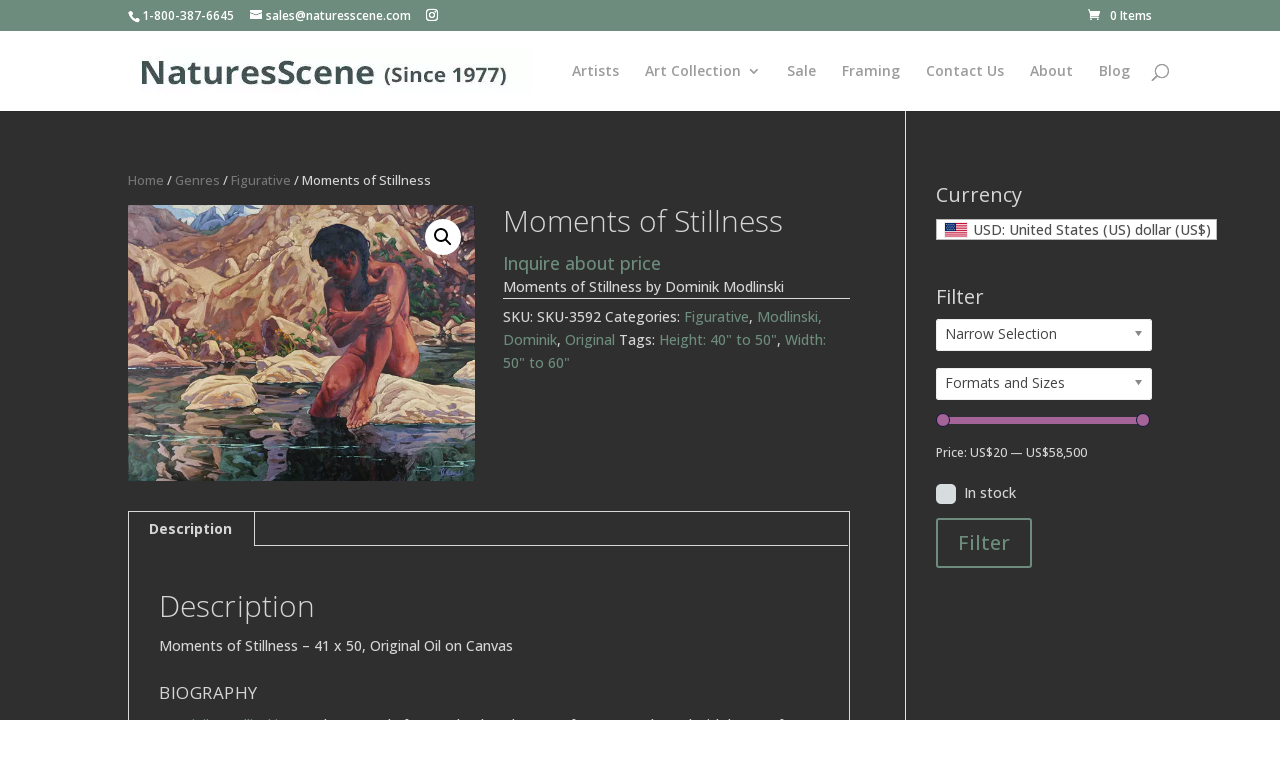

--- FILE ---
content_type: text/css
request_url: https://www.naturesscene.com/wp-content/cache/wpfc-minified/dfmen2xx/c7njc.css
body_size: 4341
content:
.woof_container{padding-bottom:5px;margin-bottom:9px;}
.woof_container select{width:100%;}
.woof_container label{display:inline-block !important;}
ul.woof_list{margin:0 !important;list-style:none !important;}
li.woof_list{list-style:none !important;}
.woof_list li{list-style:none !important;}
.woof_block_html_items ul{margin-left:0 !important;}
.woof_list label{vertical-align:middle;padding-top:4px;padding-bottom:4px;display:inline-block !important;}
.woof_childs_list{padding:7px 0 7px 17px !important;margin:0 !important;}
.woof_auto_show{position:absolute;z-index:1001;width:100%;}
.woof_sid_auto_shortcode .woof_container{width:33%;min-width:150px;}
.woof_sid_auto_shortcode .woof_container, .woof_sid_auto_shortcode .woof_container_mselect{overflow-x:hidden;overflow-y:auto;min-height:fit-content;max-height:250px;}
.woof_sid_auto_shortcode .woof_container_select_hierarchy, .woof_sid_auto_shortcode .woof_container_slider, .woof_sid_auto_shortcode .woof_meta_slider_container, .woof_sid_auto_shortcode .woof_container_mselect, .woof_sid_auto_shortcode .woof_container_select, .woof_sid_auto_shortcode .woof_price_filter{overflow:visible;}
.woof_sid_auto_shortcode .woof_container_inner{padding-left:5px;}
.woof_submit_search_form{float:left;}
.woof_submit_search_form_container{overflow:hidden;clear:both;margin:9px 0 15px 0;display:flex;justify-content:space-between;}
li.woof_childs_list_li{padding-bottom:0 !important;}
div.woof_info_popup{position:fixed;top:48%;left:48%;z-index:10001;display:none;overflow:hidden;padding:20px;border-radius:5px;background-color:rgba(0,0,0,.6);box-shadow:inset 0 0 0 1px rgba(0,0,0,.6), inset 0 0 0 2px rgba(255,255,255,.2);color:#fff;font-size:22px;font-family:'Oswald',sans-serif;}
p.woof_tooltip{position:relative;display:inline;line-height:normal !important;}
p.woof_tooltip span.woof_tooltip_data{position:absolute;width:auto;min-width:140px;max-width:300px;color:#FFFFFF;background:#000000;height:auto;min-height:21px;line-height:21px;vertical-align:middle;text-align:center;visibility:hidden;border-radius:6px;margin-top:-30px;}
p.woof_tooltip span.woof_tooltip_data:after{}
p:hover.woof_tooltip span.woof_tooltip_data{visibility:visible;opacity:0.8;left:50%;margin-left:-74px;z-index:999;}
.woof_tooltip_title{display:none;}
.woof_step .price_slider_amount .button{display:none;}
.woof_products_top_panel{overflow:hidden;line-height:32px;margin:5px 0 15px 0;display:none;position:relative;z-index:99;clear:both;}
.woof_products_top_panel_ul li ul li{margin:0 5px 0 0 !important;}
.woof_products_top_panel_ul a{text-decoration:none;}
.woof_reset_button_2{padding:2px 7px;}
.woof_products_top_panel ul{margin:0 !important;padding:0 !important;}
.woof_products_top_panel li{float:left;margin:0 15px 0 0 !important;list-style:none !important;}
.woof_products_top_panel li a{text-decoration:none;}
.woof_products_top_panel li a:hover{text-decoration:none;}
.woof_products_top_panel li span{padding-right:16px;background:url(//www.naturesscene.com/wp-content/plugins/woocommerce-products-filter/img/delete.png);background-size:14px 14px;background-repeat:no-repeat;background-position:right;}
.woof_products_top_panel li span:hover{background-size:14px 14px;}
.woof_sid_auto_shortcode{background:#fff;border:solid 1px #eee;border-radius:3px;box-shadow:inset 0px 1px 0px 0px #ffffff;background:#fefefe;margin-bottom:11px;clear:both;}
.woof_sid_auto_shortcode.woof{padding:16px;}
.woof_edit_view{position:relative;float:right;clear:both;opacity:0.7;z-index:9999;margin-top:-20px;}
.woof_container_overlay{position:relative;border:solid 1px orange;}
.woof_container_setter{position:relative;}
.woof_container_overlay_item{display:none;color:red;padding:4px;}
.woof_container_overlay .woof_container_setter_link{display:inline-block;position:relative;float:right;clear:both;opacity:0.8;}
.woof_show_auto_form,.woof_hide_auto_form{display:inline-block !important;margin-bottom:3px !important;}
.woof_show_auto_form, .woof_hide_auto_form{background:url(//www.naturesscene.com/wp-content/plugins/woocommerce-products-filter/img/magnifying-glass.svg);background-size:cover;width:32px;height:32px;display:inline-block;background-repeat:no-repeat;}
.woof_show_auto_form_txt.woof_show_auto_form,.woof_show_auto_form_txt.woof_hide_auto_form{width:auto;height:auto;background:none;}
.woocommerce-ordering{position:relative;z-index:3;}
.woof_sid_auto_shortcode .woof_redraw_zone{position:relative;width:100%;z-index:1001;display:flex;flex-wrap:wrap;}
.woof_auto_show .woof_price_search_container{position:relative;z-index:1002;}
.woof_price_search_container .price_slider_amount .price_label{float:left !important;display:inline-block;text-align:right !important;}
.woof_childs_list_opener{vertical-align:middle;margin-left:7px !important;margin-top:0 !important;display:inline-block !important;line-height:0 !important;}
.woof_childs_list_opener span{display:inline-block;background-size:cover !important;background-repeat:no-repeat !important;background-position:right;width:13px;height:13px;}
.woof_childs_list_opener span.woof_is_closed{background:url(//www.naturesscene.com/wp-content/plugins/woocommerce-products-filter/img/plus2.svg);}
.woof_childs_list_opener span.woof_is_opened{background:url(//www.naturesscene.com/wp-content/plugins/woocommerce-products-filter/img/minus2.svg);}
.woof_childs_list_opener span:hover{background-size:18px 18px;}
.woof_list_checkbox li div{margin-top:3px;}
ul.woof_list li{margin:0 3px 4px 3px;}
.woof .widget_price_filter .price_slider{margin-bottom:1em;}
.woof .widget_price_filter .price_slider_amount{text-align:right;line-height:2.4em;font-size:0.8751em;}
.woof .widget_price_filter .price_slider_amount .button{font-size:1.15em;float:right !important;}
.woof .widget_price_filter .ui-slider{position:relative;text-align:left;}
.woof .widget_price_filter .ui-slider .ui-slider-handle{position:absolute;z-index:2;width:0.9em;height:0.9em;border-radius:1em;border:1px solid #141741;cursor:pointer;background:#2d338e;outline:none;}
.woof .widget_price_filter .ui-slider .ui-slider-handle:last-child{margin-left:-0.5em;}
.woof .widget_price_filter .ui-slider .ui-slider-range{position:absolute;z-index:1;font-size:.7em;display:block;border:0;background:#c0132c;border-radius:1em;}
.woof .widget_price_filter .price_slider_wrapper .ui-widget-content{border-radius:1em;background:#d5d5d5;}
.woof .widget_price_filter .ui-slider-horizontal{height:.5em;}
.woof .widget_price_filter .ui-slider-horizontal .ui-slider-range{top:0;height:100%;}
.woof .widget_price_filter .ui-slider-horizontal .ui-slider-range-min{left:-1px;}
.woof .widget_price_filter .ui-slider-horizontal .ui-slider-range-max{right:-1px;}
.woof .widget_price_filter .ui-slider .ui-slider-range{background-color:#a46497;border:0 none;border-radius:1em;display:block;font-size:0.7em;position:absolute;z-index:1;}
.woof .widget_price_filter .ui-slider-horizontal .ui-slider-range{height:100%;top:0;}
.woof .widget_price_filter .ui-slider-horizontal .ui-slider-range{height:100%;top:0;}
.woof .widget_price_filter .ui-slider .ui-slider-range{background-color:#a46497;border:0 none;border-radius:1em;display:block;font-size:0.7em;position:absolute;z-index:1;}
.woof .widget_price_filter .ui-slider .ui-slider-handle{background-color:#a46497;border-radius:1em;cursor:ew-resize;height:1em;margin-left:-0.5em;outline:0 none;position:absolute;width:1em;z-index:2;}
.woof .widget_price_filter .price_slider_wrapper .ui-widget-content{background-color:#602053;border:0 none;border-radius:1em;}
.woof .widget_price_filter .price_slider_wrapper .ui-widget-content{background:none repeat scroll 0 0 #d5d5d5;border-radius:1em;}
.woof .widget_price_filter .ui-slider-horizontal{height:0.5em;}
.woof .widget_price_filter .ui-slider{margin-left:0.5em;margin-right:0.5em;position:relative;text-align:left;}
.woof .woocommerce .widget_price_filter .price_slider{margin-bottom:1em;}
.woof .widget_price_filter .ui-slider-horizontal{height:0.5em;}
.woof .widget_price_filter .ui-slider{position:relative;text-align:left;}
.woof .widget_price_filter .price_slider{margin-bottom:1em;}
.woof_overflow_hidden{overflow:hidden;}
.woof .chosen-drop{z-index:10001 !important;}
.chosen-results{z-index:10001 !important;}
.woof .chosen-container-multi .chosen-choices li.search-field input[type="text"]{min-height:18px !important;}
.woof_sid_widget .woof_edit_view{display:none;}
.woof_section_scrolled{overflow:auto;overflow-x:hidden;margin-bottom:3px;}
.woof_price_filter_dropdown{width:100%;}
.chosen-results li{margin-left:0 !important;}
.woof-padding-1{padding-left:12px !important;}
.woof-padding-2{padding-left:24px !important;}
.woof-padding-3{padding-left:36px !important;}
.woof-padding-4{padding-left:48px !important;}
.woof-padding-5{padding-left:60px !important;}
.chosen-container{margin-bottom:3px;max-width:100%;}
.woof_search_is_going nav.woocommerce-breadcrumb+h1.page-title{display:none;}
.woof_search_is_going nav.woocommerce-breadcrumb{display:none;}
.woof_checkbox_label{margin-left:7px !important;}
.woof_checkbox_label_selected{font-weight:bold;}
.woof_radio_label_selected{font-weight:bold;}
.woof_checkbox_count{margin-left:3px;}
.woof_radio_label{margin-left:5px;}
.woof_radio_count{margin-left:2px;}
a.woof_front_toggle{float:right;text-decoration:none;}
.woof_redraw_zone a.woof_front_toggle img{height:20px;}
.woof_closed_block{display:none;}
.woof_radio_term_reset_visible{display:inline-block !important;padding:2px 0 0 7px;}
.woof label{cursor:pointer;}
.woof_hidden_term{display:none !important;}
.woof_open_hidden_li{clear:both;display:block !important;text-align:center;}
.woof_open_hidden_li a{outline:none !important;}
.woof_open_hidden_li img{box-shadow:none !important;}
a.woof_start_filtering_btn{display:inline-block;padding:9px 12px;border:solid 2px #ccc;border-radius:3px;text-decoration:none !important;transition:all .5s;}
a.woof_start_filtering_btn:hover{color:#0073d2 !important;border-color:#0073d2;text-decoration:none;}
a.woof_start_filtering_btn2{display:inline-block;padding:9px 12px;border:solid 2px #0073d2;border-radius:7px;text-decoration:none !important;color:#0073d2 !important;}
.woof_price_filter_txt{width:75px !important;}
a.chosen-single{text-decoration:none !important;}
.chosen-container-single .chosen-single span{font-size:14px;color:#444;font-weight:400;line-height:24px;}
.chosen-container-single .chosen-single{height:32px !important;line-height:29px !important;background:#fff;box-shadow:none;border-radius:1px;}
.chosen-container-single .chosen-single div b{background-position:0 4px !important;}
.woof_sid_flat_white{background:#fff;border:solid 1px #eee;padding:9px;}
.woof_sid_flat_grey .chosen-container-single .chosen-single{border-radius:0px;background:none;background-color:#fff;box-shadow:none;border:1px solid #ddd;}
.woof_sid_flat_grey .chosen-container-active.chosen-with-drop .chosen-single{border:1px solid #ddd;border-radius:0;background-image:none;box-shadow:none;}
.woof_sid_flat_grey .chosen-container-active{background:none;background-color:#fff;box-shadow:none;}
.woof_sid_flat_grey .chosen-container-multi .chosen-choices{background-image:none;border:1px solid #ddd;}
.woof_sid_flat_grey  .chosen-container-active .chosen-choices{box-shadow:none;border:2px solid #97b6be;}
.woof_sid_flat_grey  .chosen-container .chosen-results li.highlighted{background-color:#97b6be;background-image:none;color:#fff;}
.woof_sid_flat_grey .chosen-container-multi .chosen-choices li.search-choice , .woof_sid_flat_dark .chosen-container-multi .chosen-choices li.search-choice{border:2px solid #aaa;border-radius:0px;background-color:transparent;;background-image:none;box-shadow:none;}
.woof_sid_flat_grey .chosen-container .chosen-drop{border:2px solid #aaa;border-top:0;background:#fff;box-shadow:none;}
.woof_sid_flat_grey .woof_submit_search_form_container button{box-shadow:none;}
.woof_sid_flat_grey .woof_submit_search_form_container button:hover{background-color:#97b6be;}
.woof_sid_flat_grey .woof_submit_search_form_container, .woof_sid_flat_dark .woof_submit_search_form_container{margin:0px;}
.woof_sid_flat_grey .woof_redraw_zone select,.woof_sid_flat_grey .woof_redraw_zone input{width:100%;}
.woof_sid_flat_grey .irs-bar, .woof_sid_flat_dark .irs-bar{border-top:1px solid #97b6be;border-bottom:1px solid #97b6be;background:#97b6be;}
.woof_sid_flat_grey .irs-from, .woof_sid_flat_grey .irs-to, .woof_sid_flat_grey .irs-single{color:#fff;background:#97b6be;}
.woof_sid_flat_dark .irs-from, .woof_sid_flat_dark .irs-to, .woof_sid_flat_dark .irs-single{color:#fff;background:#97b6be;}
.woof_sid_flat_grey .irs-slider, .woof_sid_flat_dark .irs-slider{border:2px solid #AAA;background:#DDD;box-shadow:0px 0px 0px rgba(0,0,0,0.3);}
.woof_sid_flat_grey .irs-line, .woof_sid_flat_grey .irs-line{background:#EEE;border:2px solid #AAA;}
.woof_sid_flat_grey .woof_container h4{margin-bottom:11px!important;font-size:1.12em!important;background:#eee;padding:9px 7px;color:#777;line-height:1.12em!important;text-align:center;}
.woof_sid_flat_grey{background:#fff;border:solid 1px #ddd;background:#fdfdfd;margin-bottom:11px;margin-top:30px;padding:12px;}
.woof_sid_flat_grey .woof_select_radio_check dt.woof_select_radio_check_opened a{background-color:#a0bcc385;color:#fff !important;border:solid 1px #fff;}
.woof_sid_flat_grey .woof_select_radio_check dt a{border:solid 2px #aaa;border-radius:0px;}
.woof_sid_flat_grey .woof_color_term:hover , .woof_sid_flat_dark .woof_color_term:hover{border-color:#444;transform:scale(1.1, 1.1);transition-duration:1s;border-style:solid;}
.woof_sid_flat_grey .woof_color_term.checked , .woof_sid_flat_dark .woof_color_term.checked{transform:scale(1.1, 1.1);}
.woof_sid_flat_grey .woof_color_term , .woof_sid_flat_dark .woof_color_term{border-radius:0px;}
.woof_sid_flat_dark{border:solid 2px #aaa;background:#4e4d4d;margin-bottom:11px;margin-top:30px;padding:12px;color:#e2e6e7;}
.woof_sid_flat_dark .woof_redraw_zone select,.woof_sid_flat_dark .woof_redraw_zone input{width:100%;}
.woof_sid_flat_dark .chosen-container-single .chosen-single{border-radius:0px;background:none;background-color:#4e4d4d;box-shadow:none;border:2px solid #e2e6e7;color:#e2e6e7;}
.chosen-container .chosen-drop{border:2px solid #4d4d4;background:#4e4d4d;box-shadow:0 0px 0px rgba(0,0,0,0);}
.woof_sid_flat_dark .chosen-container-active.chosen-with-drop .chosen-single{border:2px solid #e2e6e7;border-radius:0;background-image:none;box-shadow:none;}
.woof_sid_flat_dark .chosen-container-active{background:none;background-color:#4e4d4d;box-shadow:none;}
.woof_sid_flat_dark .chosen-container-multi .chosen-choices{background-image:none;background-color:#4e4d4d;border:2px solid #e2e6e7;}
.woof_sid_flat_dark .chosen-container-multi ul.chosen-choices li.search-field input{color:#e2e6e7;}
.woof_sid_flat_dark .chosen-container .chosen-results li.no-results{background:#97b6be;}
.woof_sid_flat_dark  .chosen-container-active .chosen-choices{box-shadow:none;border:2px solid #e2e6e7;}
.woof_sid_flat_dark  .chosen-container .chosen-results li.highlighted{background-color:#97b6be;background-image:none;color:#e2e6e7;}
.woof_sid_flat_dark .chosen-container .chosen-drop{border:2px solid #e2e6e7;border-top:0;background:#4e4d4d;box-shadow:none;}
.woof_sid_flat_dark .chosen-container-single .chosen-drop{border-radius:0px;}
.woof_sid_flat_dark .woof_color_term{border:0px solid #e2e6e7;}
.woof_sid_flat_dark .woof_color_term.checked{border:3px solid #e2e6e7;}
.woof_sid_flat_dark .woof_container h4{margin-bottom:11px!important;font-size:1.32em!important;background:#a0bcc385;padding:11px 7px;color:#e2e6e7;line-height:1.12em!important;text-align:center;}
.woof_sid_flat_dark .woof_submit_search_form_container button{box-shadow:none;}
.woof_sid_flat_dark .woof_submit_search_form_container button:hover{background-color:#97b6be;}
.woof_sid_flat_dark .woof_select_radio_check dt.woof_select_radio_check_opened a{background-color:#a0bcc385;color:#e2e6e7 !important;border:solid 2px #e2e6e7;}
.woof_sid_flat_dark .woof_select_radio_check dt a{background-color:#4e4d4d;color:#e2e6e7 !important;border:solid 2px #e2e6e7;border-radius:0px;}
.woof_sid_flat_dark .woof_select_radio_check dd ul.woof_list{background-color:#4e4d4d;color:#e2e6e7;}
.woof_sid_flat_dark input[type=search]:focus, .woof_sid_flat_dark input[type=text]:focus, .woof_sid_flat_dark  textarea:focus{background:#a0bcc385;color:#e2e6e7;}
.woof_sid_flat_dark .woof_text_search_container input[type='search'], .woof_sid_flat_dark input[type='search']{background:#4e4d4d;color:#e2e6e7;border:solid 2px #e2e6e7;}
.woof_sid_flat_dark .woof_text_search_container input[type='search']::placeholder , .woof_sid_flat_dark  input[type='search']::placeholder{color:#a0bcc3;opacity:1;}
.woof_sid_flat_dark .irs-max , .woof_sid_flat_dark .irs-min{background:#a0bcc385;color:#e2e6e7;}
.woof_sid_flat_grey .woof_list_label li .woof_label_term:hover, .woof_sid_flat_grey .woof_list_label li .woof_label_term.checked{background-color:#97afb5;border-color:#a0bcc385;color:#fff;}
.woof_sid_flat_dark .woof_list_label li .woof_label_term:hover, .woof_sid_flat_dark .woof_list_label li .woof_label_term.checked{background-color:#a0bcc385;border-color:#a0bcc385;color:#e2e6e7;}
.woof_sid_flat_dark .woof_list_label li .woof_label_term{color:#728a90;}
.woof_sid_flat_dark .easy-autocomplete-container ul{background:none repeat scroll 0 0 #4e4d4d;;border-top:1px dotted #ccc;display:none;margin-top:0;padding-bottom:0;padding-left:0;position:relative;top:-1px;}
.woof_sid_flat_dark .easy-autocomplete-container ul li.selected{background:none repeat scroll 0 0 #a0bcc385;}
.woof_auto_4_columns .woof_container{display:inline-block;vertical-align:top;width:24%;padding:5px;min-width:150px;}
.woof_auto_3_columns .woof_container{display:inline-block;vertical-align:top;width:31%;padding:5px;min-width:150px;}
.woof_auto_2_columns .woof_container{display:inline-block;vertical-align:top;width:48%;padding:5px;min-width:150px;}
.woof_auto_1_columns .woof_container{display:inline-block;vertical-align:top;width:100%;padding:5px;min-width:150px;}
.woof_auto_1_columns .woof_list_checkbox li,.woof_auto_1_columns .woof_list_radio li{}
.woof_auto_1_columns .woof_authors li{display:inline-block;margin-left:10px;}
.woof_auto_1_columns .woof_container_select_radio_check .woof_list_checkbox li, .woof_auto_1_columns .woof_container_select_radio_check .woof_list_radio li{display:block;}
input.woof_checkbox_term, input.woof_radio_term{vertical-align:middle;}
@media only screen and (max-width : 1200px){}
@media only screen and (max-width : 992px) {
.woof_sid_auto_shortcode .woof_container{clear:both;width:100%;}
.woof_sid_auto_shortcode .woof_container .chosen-container{width:100% !important;}
.woof_sid_auto_shortcode .woof_container_select .woof_block_html_items, .woof_sid_auto_shortcode .woof_container_slider .woof_block_html_items, .woof_sid_auto_shortcode .woof_by_rating_container .woof_container_inner{height:auto !important;min-height:auto !important;max-height:auto !important;}
}
.easy-autocomplete-container ul{margin:0 !important;}
.woof_tooltip_templates{display:none;}
.woof_container_inner .woof_tooltip_header{display:inline-block;height:15px;width:auto;vertical-align:top;}
.woof_container_inner h4{margin-bottom:9px;}
.woof_tooltip_title{font-size:18px;font-weight:bold;color:#2c2c2c;}
.woof_container .woof_container_inner input[type="search"]{line-height:normal !important;border:solid 1px #eee;}
.woof_star_font,.woof_star_selected select{font-family:'star';color:#96588a;}
#select2-woof_select_range-results li{font-family:'star';}
#select2-woof_select_range-results li:first-of-type{font-family:none;}
.woof_star_selected .chosen-single span{font-family:'star';color:#96588a;}
.woof_price_filter_txt_slider .woof_price_filter_txt_from{float:left;}
.woof_price_filter_txt_slider .woof_price_filter_txt_to{float:right;}
.woof_price_filter_txt_slider{height:35px;}
.woof_price_filter_txt_slider input[type='number']{padding:2px 7px;border:solid 1px #ccc;background:#fff;box-shadow:none;}
@media only screen and (max-width : 768px){}
@media only screen and (max-width : 600px){}
@media only screen and (max-width : 480px){}
ul.chosen-choices{padding:5px !important;}
.woof_hide_filter{display:none;}
.woof_show_filter_for_mobile.woof{opacity:0.95;position:fixed;top:100%;background:white;z-index:9999;overflow:auto;height:100%;display:block !important;width:100%;right:0px;padding:30px;padding-bottom:100px;animation:move_top .5s ease;animation-fill-mode:forwards;}
.woof_hide_mobile_filter img, .woof_show_mobile_filter img{display:inline-block;width:30px;}
.woof_hide_mobile_filter span, .woof_show_mobile_filter span{font-size:20px;display:inline-block;vertical-align:top;font-weight:600;}
.woof_hide_mobile_filter{margin-bottom:10px;display:none;cursor:pointer;}
.woof_show_filter_for_mobile .woof_hide_mobile_filter{display:block;}
@keyframes move_top {
100%{top:30px;}
}
.woof_container_select_hierarchy .select2-container{margin-bottom:10px;}
.woof_price_search_container .price_slider_amount .price_label{text-align:left !important;}
.woof .widget_price_filter .price_slider_amount .button{float:left;}
.woof_float_none{float:none;}
.woof_use_beauty_scroll::-webkit-scrollbar{width:6px;}
.woof_use_beauty_scroll::-webkit-scrollbar-track{box-shadow:inset 0 0 6px rgba(100,100,100,0.3);border-radius:5px;}
.woof_use_beauty_scroll::-webkit-scrollbar-thumb{border-radius:5px;background:rgba(220,220,220,0.8);box-shadow:inset 0 0 6px rgba(200,200,200,0.5);}
.woof_use_beauty_scroll::-webkit-scrollbar-thumb:window-inactive{background:rgba(120,120,120,0.4);}
.woof_seo_text{clear:both;}
.woof .woof_wcga_label_hide, .woof_container_inner .woof_wcga_label_hide{display:none !important;}
.woof_use_beauty_scroll{overflow-y:scroll;}
.woof_list.woof_list_label > li{position:relative;}
ul.woof_list.woof_list_label li{margin:2px 2px 2px 0;}
ul.woof_list{padding-left:0 !important;margin-left:0 !important;}
.widget .woof_redraw_zone ul li, .widget .woof_redraw_zone ul li a{border-bottom:none;padding:0;box-shadow:none;margin:0;}
.widget .woof_redraw_zone ul, .widget .woof_redraw_zone ol{border:none;box-shadow:none;}
ul.chosen-results{margin:0;padding:0;}
.woof_autohide_wrapper{position:relative;}
.woof_open_hidden_li a img{
max-width: 75px;
}

--- FILE ---
content_type: text/css
request_url: https://www.naturesscene.com/wp-content/et-cache/6596/et-divi-dynamic-tb-20918-6596-late.css?ver=1761610337
body_size: 224
content:
@font-face{font-family:ETmodules;font-display:block;src:url(//www.naturesscene.com/wp-content/themes/Divi/core/admin/fonts/modules/social/modules.eot);src:url(//www.naturesscene.com/wp-content/themes/Divi/core/admin/fonts/modules/social/modules.eot?#iefix) format("embedded-opentype"),url(//www.naturesscene.com/wp-content/themes/Divi/core/admin/fonts/modules/social/modules.woff) format("woff"),url(//www.naturesscene.com/wp-content/themes/Divi/core/admin/fonts/modules/social/modules.ttf) format("truetype"),url(//www.naturesscene.com/wp-content/themes/Divi/core/admin/fonts/modules/social/modules.svg#ETmodules) format("svg");font-weight:400;font-style:normal}

--- FILE ---
content_type: text/css
request_url: https://www.naturesscene.com/wp-content/themes/Divi-child/css/typography.css?ver=6.2.8
body_size: 3041
content:

@font-face {

    font-family: 'open_sansbold';

    src: url('../fonts/OpenSans-Bold-webfont.eot');

    src: url('../fonts/OpenSans-Bold-webfont.eot?#iefix') format('embedded-opentype'),

         url('../fonts/OpenSans-Bold-webfont.woff') format('woff'),

         url('../fonts/OpenSans-Bold-webfont.ttf') format('truetype'),

         url('../fonts/OpenSans-Bold-webfont.svg#open_sansbold') format('svg');

    font-weight: normal;

    font-style: normal;



}



@font-face {

    font-family: 'open_sanssemibold';

    src: url('../fonts/OpenSans-Semibold-webfont.eot');

    src: url('../fonts/OpenSans-Semibold-webfont.eot?#iefix') format('embedded-opentype'),

         url('../fonts/OpenSans-Semibold-webfont.woff') format('woff'),

         url('../fonts/OpenSans-Semibold-webfont.ttf') format('truetype'),

         url('../fonts/OpenSans-Semibold-webfont.svg#open_sanssemibold') format('svg');

    font-weight: normal;

    font-style: normal;



}





@font-face {

    font-family: 'open_sanslight';

    src: url('../fonts/OpenSans-Light-webfont.eot');

    src: url('../fonts/OpenSans-Light-webfont.eot?#iefix') format('embedded-opentype'),

         url('../fonts/OpenSans-Light-webfont.woff') format('woff'),

         url('../fonts/OpenSans-Light-webfont.ttf') format('truetype'),

         url('../fonts/OpenSans-Light-webfont.svg#open_sanslight') format('svg');

    font-weight: normal;

    font-style: normal;



}





h1 { font: normal 30px/1.1 'open_sanslight', Arial, sans-serif;  color: inherit;  color:#484848; }

h2 { font: normal 22px/1.2 'open_sanslight', Arial, sans-serif;  color:#333; padding-top: 0.4em; letter-spacing: 0.1px; font-size:30px; }

h3 { font: normal 25px/1.2 'Open Sans', Arial, sans-serif;   color: inherit; padding-top: 0.7em; letter-spacing: 0.1px; font-size:20px;}

h4 { font: normal 20px/1.2 'Open Sans', Arial, sans-serif; padding-top: 0.7em;  text-transform: capitalize; color:#666;}

h5 { font: normal 19px/1.2 'Open Sans', Arial, sans-serif;  color: #5e4878; padding-top: 0.7em; text-transform: uppercase; letter-spacing: 0.4px; }

h6 { font: normal 17px/1.2 'Open Sans', Arial, sans-serif;  color: inherit; padding-top: 0.7em; text-transform: uppercase; letter-spacing: 0.5px; }















.list-legal h2 { padding-bottom:0.8em; padding-top:.4em !important;}



h1.main_title {  }



.et_pb_module h1:first-child,

.et_pb_module h2:first-child,

.et_pb_module h3:first-child,

.et_pb_module h4:first-child,

.et_pb_module h5:first-child,

.et_pb_module h6:first-child {



}





a:hover, a:focus {

  color: #b7b7b7 !important;

  text-decoration: none;

}

@media (min-width: 768px) {

  a[href^="tel"] {

    color: inherit;

    cursor: default;

    pointer-events: none;

  }

}

.et_pb_post h2 a{

  font-size: 20px!important;



}

h2 a{


}



/* ADCC Updates Panels */

.panels h1 { font: normal 40px/1.1 'Open Sans', Arial, sans-serif; text-transform: uppercase; }

.panels h2 { font: normal 40px/1.1  'Open Sans', Arial, sans-serif; text-transform: uppercase; }

.panels h1, .panels h2, .panels h3, .panels h4, .panels h5, .panels h6 { padding: 0; }

.panels .et_pb_column { margin-bottom: 0 !important; }

.panels .et_pb_module {

  position: relative;

  text-align: center;

  margin-bottom: 26.9px !important;

}

.panels .et_pb_text, .panels .et_pb_promo {

  padding: 22px !important;

}



#main-content .panels img { max-height: none; }





.panels .et_pb_module.blue          { background-color: #194dd8; }

.panels .et_pb_module.teal          { background-color: #3FD6E0; }

.panels .et_pb_module.silver        { background-color: #CDCDCD; }

.panels .et_pb_module.gold          { background-color: #c2aa6e; }

.panels .et_pb_module.black         { background-color: #000; }

.panels .et_pb_module.red           { background-color: #ec161f; }

.panels .et_pb_module.instagram           { background-image: url('/wp-content/uploads/2015/08/instagram-photo.jpg');

background-size:cover !important; background-repeat: no-repeat;}



.panels .et_pb_module.blue:hover    { background-color: #3FD6E0; }

.panels .et_pb_module.teal:hover    { background-color: #1657D2; }

.panels .et_pb_module.silver:hover  { background-color: #C4AA6D; }

.panels .et_pb_module.gold:hover    { background-color: #CDCDCD; }

.panels .et_pb_module.black:hover   { background-color: #4D4D4D; }

.panels .et_pb_module.red:hover     { background-color: #c10001; }

.panels .et_pb_module.instagram:hover           { background-image: url('/wp-content/uploads/2015/08/instagram-photo-hover.jpg');}







/*.panels .et_pb_module.gold:hover p,

.panels .et_pb_module.gold:hover h1,

.panels .et_pb_module.gold:hover h2,

.panels .et_pb_module.gold:hover h3,

.panels .et_pb_module.gold:hover h4,

.panels .et_pb_module.gold:hover h5,

.panels .et_pb_module.gold:hover h6   { color: #c2aa6e !important; }*/



.panels .et_pb_button {

  display:none;

}



.panels .logo-adcc {

  padding-bottom: 42px !important;

}

.panels .logo-adcc:before {

  content: " ";

  position: absolute;

  width: 35px;

  height: 20px;

  background: url(../images/logo-black.png) no-repeat;

  background-size: contain;

  margin-top:20px;

  margin-left: -22px;

  bottom: 22px;

}

.panels [class*="icon-"] .et_pb_promo_description:before {

  content: " ";

  display: block;

  max-width: 45px;

  max-height: 45px;

  min-width: 14px;

  min-height: 14px;

  background-repeat: no-repeat;

  background-size: contain;

  padding-bottom: 26px;

  margin: 0 auto 10px;

}



.panels .icon-conversation .et_pb_promo_description:before { background-image: url(../images/icons/icon-conversation.png); }

.panels .icon-event .et_pb_promo_description:before { background-image: url(../images/icons/icon-event.png); }

.panels .icon-heart .et_pb_promo_description:before { background-image: url(../images/icons/icon-heart.png); }

.panels .icon-markup .et_pb_promo_description:before { background-image: url(../images/icons/icon-markup.png); }

.panels .icon-news .et_pb_promo_description:before { background-image: url(../images/icons/icon-news.png); }

.panels .icon-pencil .et_pb_promo_description:before { background-image: url(../images/icons/icon-pencil.png); }

.panels .icon-person .et_pb_promo_description:before { background-image: url(../images/icons/icon-person.png); }

.panels .icon-ribbon-award .et_pb_promo_description:before { background-image: url(../images/icons/icon-ribbon-award.png); }

.panels .icon-search .et_pb_promo_description:before { background-image: url(../images/icons/icon-search.png); }

.panels .icon-star .et_pb_promo_description:before { background-image: url(../images/icons/icon-star-award.png); }

.panels .icon-twitter .et_pb_promo_description:before { background-image: url(../images/icons/icon-twitter.png); }



@media (min-width:980px){

  .panels .logo-adcc:before {

    margin-left:0;

  }

  .panels [class*="icon-"] .et_pb_promo_description:before {

    padding-bottom: 11%;

    margin: 0 0 12px;

  }

  /*.panels .et_pb_module .et_pb_promo_description {

    position: absolute;

    top: 46%;

    padding-right:20px;

    -ms-transform: translateY(-50%);

    transform: translateY(-50%);

  }*/



  .panels .et_pb_gutters2 .et_pb_column_1_3 .et_pb_module {

    margin-bottom: 4.787% !important;

    margin-bottom: 2vw !important;

  }

  .panels .et_pb_gutters2 .et_pb_column, .panels .et_pb_gutters2.et_pb_row .et_pb_column {

    margin-right: 3%;

    margin-right: 2vw;

  }

  .et_pb_gutters3 .panels .et_pb_column_1_3, .et_pb_gutters3.et_pb_row .panels .et_pb_column_1_3 {

    width: 24.7vw !important;

  }

  /* .panels .et_pb_module {*/

  .panels .et_pb_text, .panels .et_pb_promo {

    /*min-height: 198px;*/

    height: 24.7vw;

    max-height: 331.875px;

    overflow-y: hidden;

  }

  .panels .et_pb_image {

    max-height: 331.875px;

    overflow-y: hidden;

  }

  .panels .et_pb_text_align_right     { text-align: right; }

  .panels .et_pb_text_align_left      { text-align: left; }

  .panels .et_pb_text_align_justified { text-align: justify; }

}



/* ////////////////// */

/* ET Buttons - start */

body .et_pb_button {

  font-family: 'Open Sans', Arial, sans-serif; text-transform: uppercase;

  font-size:15px;

  line-height: 26px !important;

  letter-spacing: 0.5px;
  font-weight: bold;
  padding: 6px 15px;
  border-radius: 25px;

/* margin-top:0!important;*/


  -moz-transition: all 0.2s;

  -webkit-transition: all 0.2s;

  transition: all 0.2s;

}

 body .et_pb_button:hover {

  padding: 6px 34px 6px 20px!important;

  background-color: #e0b22e;

  color:#fff!important;

/*  padding: 8px 10px 0px 10px;*/

} 

/* body .et_pb_button:after {

    position: absolute;

    font-family: 'ETmodules';

    content: "\35";

    font-size: 34px !important;

    line-height: 24px !important;

    opacity: 0;

    margin-left: -35px;



    speak: none;

    font-style: normal;

    font-weight: normal;

    font-variant: normal;

    text-transform: none;

    -webkit-font-smoothing: antialiased;

    -moz-osx-font-smoothing: grayscale;

    -moz-transition: all 0.2s;

    -webkit-transition: all 0.2s;

    transition: all 0.2s;

} */



.et_pb_bg_layout_light .et_pb_button:hover, .et_pb_pricing_table_button:hover, .et_pb_contact_submit:hover, .et_pb_contact_reset:hover {

    background: rgba( 255, 255, 255, .3 );

}



a.small-button, a.big-button, a.icon-button {

    font-family: 'Open Sans', Arial, sans-serif; text-transform: uppercase;

    color: #FFF !important;

    display: inline-block;

    text-shadow: none;

    -moz-box-shadow: none;

    -webkit-box-shadow: none;

    box-shadow: none;

    -moz-border-radius: 0;

    -webkit-border-radius: 0;

    border-radius: 0;

    line-height: 26px;

    border: none;

}

a.small-button {

  font-size: 14px;

  font-weight: 700!important;

  padding: 6px 22px;

  margin: 12px 6px 6px 0;

}



a.big-button {

  font-size:15px;

   font-weight: 700!important;

  padding: 8px 20px!important;

      text-align: center;

    border-radius: 25px;

    /* border: 2px solid #484848; */

  margin: 30px 6px 20px 0;

  -moz-transition: all 0.2s;

  -webkit-transition: all 0.2s;

  transition: all 0.2s;

}

a.big-button:hover {

  padding: 8px 40px 8px 15px!important;



}

a.big-button:after, .et_pb_button:after {

    position: absolute;

    font-family: 'ETmodules';

    content: "\35";
    color: #fff!important;

    font-size:20px !important;

    line-height: 24px !important;

    opacity: 0;

    margin-left: -35px;

    speak: none;

    font-style: normal;

    font-weight: normal;

    font-variant: normal;

    text-transform: none;

    -webkit-font-smoothing: antialiased;

    -moz-osx-font-smoothing: grayscale;

    -moz-transition: all 0.2s;

    -webkit-transition: all 0.2s;

    transition: all 0.2s;

}

a.big-button:hover:after {

  opacity: 1;

  margin-left: .4% !important;

}

.tp-caption.medium_light_white, .medium_light_white{

  color: #fff;

  font-size: 18px !important;

  font-family: 'Open Sans' !important;

  font-weight:normal !important;

}



a.smallblue,    a.bigblue { background: #fff; border-color:#50504f; color:#50504f!important; font-weight: bold !important; }

a.smallteal,    a.bigteal { background: #65bef2; }

a.smallgreen,  a.background {     border-color: #a1a1a1; background: #fff; color:#a1a1a1!important; font-weight: bold !important; }

a.smallgrey,    a.biggrey { border:2px solid #b3bca8!important; color:#b3bca8!important; background:#fff!important; }

a.smallgold,   a.biggold { border:2px solid #d09d28!important; color:#d09d28!important; font-weight: bold !important; }

a.smallred,     a.bigred { background: rgba(255,255,255,0.0); border:2px solid #fff!important; color:#fff!important; font-weight: bold !important;}

a.biggreen,     a.smallgreen { background: #21af4b; border:2px solid #fff!important; color:#fff!important; font-weight: bold !important;}



a.small-button:hover, a.big-button:hover { color: #FFF !important;}

a.smallblue:hover,    a.bigblue:hover { background-color: #50504f;}

a.smallteal:hover,    a.bigteal:hover { background: #1757d2; }

a.smallgreen:hover,  a.biggreen:hover { background: #e0b22e!important; color:#fff!important;}

a.smallgrey:hover,    a.biggrey:hover {   border:2px solid transparent!important; background-color: #b3bca8!important; color:#fff; font-weight: bold !important;}

a.smallgold:hover,   a.biggold:hover { background: #d09d28!important; color:#fff }

a.smallred:hover,     a.bigred:hover { background: rgba(255,255,255,0.4); color:#fff!important; }





a.icon-button {

  font-size: 18px;

  font-weight: normal !important;

  letter-spacing: 1px;

  padding: 6px 32px 6px 46px;

  margin: 12px 6px 6px 0;

  background: #000;

}

a.icon-button span.et-icon {

  margin-left:10px;

}

a.icon-button:hover { background: #4D4D4D; }




.et_pb_contact_submit, .et_password_protected_form .et_submit_button, .et_pb_bg_layout_light .et_pb_newsletter_button, .comment-reply-link, .form-submit input, .et_pb_bg_layout_light .et_pb_promo_button, .et_pb_bg_layout_light .et_pb_more_button, .woocommerce a.button.alt, .woocommerce-page a.button.alt, .woocommerce button.button.alt, .woocommerce-page button.button.alt, .woocommerce input.button.alt, .woocommerce-page input.button.alt, .woocommerce #respond input#submit.alt, .woocommerce-page #respond input#submit.alt, .woocommerce #content input.button.alt, .woocommerce-page #content input.button.alt, .woocommerce a.button, .woocommerce-page a.button, .woocommerce button.button, .woocommerce-page button.button, .woocommerce input.button, .woocommerce-page input.button{

}

.et_pb_sum, .et_pb_pricing li a, .et_pb_pricing_table_button, .et_overlay:before, .et_pb_member_social_links a:hover, .woocommerce-page #content input.button:hover .et_pb_widget li a:hover, .et_pb_bg_layout_light .et_pb_promo_button, .et_pb_bg_layout_light.et_pb_module.et_pb_button, .et_pb_bg_layout_light .et_pb_more_button, .et_pb_filterable_portfolio .et_pb_portfolio_filters li a.active, .et_pb_filterable_portfolio .et_pb_portofolio_pagination ul li a.active, .et_pb_gallery .et_pb_gallery_pagination ul li a.active, .et_pb_contact_submit, .et_pb_bg_layout_light .et_pb_newsletter_button{

  color:#5d894d !important;

}


--- FILE ---
content_type: text/css
request_url: https://www.naturesscene.com/wp-content/themes/Divi-child/css/layout.css?ver=6.2.8
body_size: 1562
content:
#top-header, #top-header a, #et-secondary-nav li li a, #top-header .et-social-icon a:before{
  font-size: 12px!important;
}
#et_top_search{
  width: auto!important;
}
@media(min-width: 980px){
  #home-header .et_pb_column h1{
		font-family: 'Open Sans';
	font-size: 34px;
	padding: 60px;
}
}
@media(max-width: 980px){
#home-header .et_pb_column h1{
 font-family: 'Open Sans';
    font-size: 32px;
    padding: 40px 0;
}
}

    
#home-header.et_pb_section{
	padding: 0!important;
}

#home-header .et_pb_column {
	margin-right: 4px;
}
#home-header .traditional {
	background-color: #6e8c7d;
}
#home-header .traditional h1, #home-header .contemporary h1{
		color: #405357;

}
#home-header .et_pb_column_1_2, .et_pb_gutters3.et_pb_row .et_pb_column_1_2{
	width: 49.5%;
}

#home-header .et_pb_text {
	margin-bottom: 0;
}
#home-header .contemporary {
	background-color: #80a6ad;
}
#home-header .framing {
	background-color: #2f2f2f;
}
#home-header .framing h1{
	color: #405357;
}
#home-header .et_pb_row_fullwidth {
    margin-left: 0!important;
    padding: 0;
    width: 100%!important;
    max-width: 100%!important;
}
#home-header .et_pb_slide_description, .et_pb_slider_fullwidth_off .et_pb_slide_description {
    padding: 0;
    }

#home-header h2.et_pb_slide_title {
       padding-top: 427px;
    padding-bottom: 20px;
}
#home-header .et_pb_slide_title{
	font-size: 20px;
	text-align: left;
}
#home-gallery .et_pb_row{
	padding: 0;
}
/* #home-header .et_pb_slider .et_pb_slide{
  width: 98%!important;
} */
#home-gallery.et_pb_section{
	padding-top: 4px;
}
#home-gallery .rbs_gallery_button .button-border-caution {
    color: #717171!important;
    text-shadow: none;
    background: none;
    border: none;
    }
  #extended-footer{
  	padding-top: 50px;
  	padding-bottom: 50px;
  }
 #extended-footer p, #extended-footer a, #extended-footer .gform_wrapper .top_label .gfield_label{
 	color: #D6D6D6;
 	font-size: 17px;
 	line-height: 28px;
 	font-weight: normal;
 }
 #extended-footer .charge-cards img{
 	padding: 3px;
 }
 #extended-footer .gform_wrapper, #extended-footer .gform_wrapper p{
 	margin: 0;
 	padding-bottom: 0;
 }
 #extended-footer .email-form p:first-of-type{
display: none;
 }
 .gform_wrapper span.gform_description{
 	display: none;
 }
 #extended-footer .gform_wrapper ul li.gfield{
 	margin-top: 0;
 }
input[type=submit]{
     background-color: rgba(64,83,87,1) !important;
    border: 1px solid rgba(64,83,87,1) !important;
    width: 100%!important;
    height: 50px!important;
    color: #fff;
    margin-top: 0!important;
    	cursor: pointer!important;
 }
 #extended-footer .gform_wrapper .gform_footer{
 	margin-top: 0;

 }
.rbsTitle{
 	font-weight: normal!important;
 }
 .roboGalleryLoaderSpinner{
    background-color: #e9e9e9!important;
}
#et-secondary-nav li ul, #top-header{
  background-color: #6d8c7d;
}
button.single_add_to_cart_button.button.alt, .posted_in a, .tagged_as a, span.woocommerce-Price-amount.amount{
  color: #a46497;
}

#main-footer .gform_wrapper .gform_footer input.button,#main-footer .gform_wrapper .gform_footer input[type=submit],#main-footer .gform_wrapper .gform_page_footer input.button, #main-footer .gform_wrapper .gform_page_footer input[type=submit]{
   background-color: #a46497!important;
   color: #fff!important;
   border: none!important;
   width: 180px!important;
}
.woocommerce #respond input#submit.alt:hover, .woocommerce a.button.alt:hover, .woocommerce button.button.alt:hover, .woocommerce input.button.alt:hover{
color: #a46497;

}

.woocommerce .woocommerce-error, .woocommerce .woocommerce-info, .woocommerce .woocommerce-message{
  background: #a46497;
}
#et_search_icon:hover, #top-menu li.current-menu-ancestor>a, #top-menu li.current-menu-item>a, .bottom-nav li.current-menu-item>a, .comment-reply-link, .entry-summary p.price ins, .et-social-icon a:hover, .et_password_protected_form .et_submit_button, .footer-widget h4, .form-submit .et_pb_button, .mobile_menu_bar:after, .mobile_menu_bar:before, .nav-single a, .posted_in a, .woocommerce #content div.product p.price, .woocommerce #content div.product span.price, .woocommerce #content input.button, .woocommerce #content input.button.alt, .woocommerce #content input.button.alt:hover, .woocommerce #content input.button:hover, .woocommerce #respond input#submit, .woocommerce #respond input#submit.alt, .woocommerce #respond input#submit.alt:hover, .woocommerce #respond input#submit:hover, .woocommerce-page #content div.product p.price, .woocommerce-page #content div.product span.price, .woocommerce-page #content input.button, .woocommerce-page #content input.button.alt, .woocommerce-page #content input.button.alt:hover, .woocommerce-page #respond input#submit, .woocommerce-page #respond input#submit.alt, .woocommerce-page #respond input#submit.alt:hover, .woocommerce-page #respond input#submit:hover, .woocommerce-page .star-rating span:before, .woocommerce-page a.button, .woocommerce-page a.button.alt, .woocommerce-page a.button.alt:hover, .woocommerce-page a.button:hover, .woocommerce-page button.button, .woocommerce-page button.button.alt, .woocommerce-page button.button.alt.disabled, .woocommerce-page button.button.alt.disabled:hover, .woocommerce-page button.button.alt:hover, .woocommerce-page button.button:hover, .woocommerce-page div.product p.price, .woocommerce-page div.product span.price, .woocommerce-page input.button, .woocommerce-page input.button.alt, .woocommerce-page input.button.alt:hover, .woocommerce-page input.button:hover, .woocommerce .star-rating span:before, .woocommerce a.button, .woocommerce a.button.alt, .woocommerce a.button.alt:hover, .woocommerce a.button:hover, .woocommerce button.button, .woocommerce button.button.alt, .woocommerce button.button.alt.disabled, .woocommerce button.button.alt.disabled:hover, .woocommerce button.button.alt:hover, .woocommerce div.product p.price, .woocommerce div.product span.price, .woocommerce input.button, .woocommerce input.button.alt, .woocommerce input.button.alt:hover, .woocommerce input.button:hover, .wp-pagenavi a:hover, .wp-pagenavi span.current{
  color: #a46497;
}
#top-menu li a{
  font-size: 14px!important;
}
.coupon button.button:hover{
 padding: .3em 1em!important;
}

.coupon button.button::after, .coupon button.button:hover::after{
  content: ""!important;
}

--- FILE ---
content_type: text/css
request_url: https://www.naturesscene.com/wp-content/et-cache/6596/et-divi-dynamic-tb-20918-6596-late.css
body_size: 224
content:
@font-face{font-family:ETmodules;font-display:block;src:url(//www.naturesscene.com/wp-content/themes/Divi/core/admin/fonts/modules/social/modules.eot);src:url(//www.naturesscene.com/wp-content/themes/Divi/core/admin/fonts/modules/social/modules.eot?#iefix) format("embedded-opentype"),url(//www.naturesscene.com/wp-content/themes/Divi/core/admin/fonts/modules/social/modules.woff) format("woff"),url(//www.naturesscene.com/wp-content/themes/Divi/core/admin/fonts/modules/social/modules.ttf) format("truetype"),url(//www.naturesscene.com/wp-content/themes/Divi/core/admin/fonts/modules/social/modules.svg#ETmodules) format("svg");font-weight:400;font-style:normal}

--- FILE ---
content_type: text/css
request_url: https://www.naturesscene.com/wp-content/plugins/woocommerce-multicurrency/src/WOOMC/Currency/Selector/dist/currency-selector.css?ver=2.9.3
body_size: 371
content:
.woocommerce-currency-selector-dropdown{display:none;position:absolute}.woocommerce-currency-selector-dropdown .ui-menu{list-style:none;padding:0;margin:0}.woocommerce-currency-selector-dropdown .ui-menu .ui-menu-item{background-color:white;cursor:default;color:#444;position:relative}.woocommerce-currency-selector-dropdown .ui-menu .ui-menu-item.ui-state-focus{background-color:#444;color:white}.woocommerce-currency-selector-dropdown.ui-selectmenu-open{border:1px solid #eeeeee;display:block;z-index:999}.woocommerce-currency-selector-wrap .ui-widget{border:1px solid #eeeeee;background-color:white;color:black;cursor:default;overflow:hidden;text-overflow:ellipsis;white-space:nowrap}.woocommerce-currency-selector-wrap .currency-flag,.woocommerce-currency-selector-option .currency-flag{margin:5px 5px -3px 5px;border:1px solid #eeeeee}.woocommerce-currency-selector-option.ui-menu-item-wrapper.ui-state-active{background-color:#444;color:white}


/*# sourceMappingURL=currency-selector.css.map*/

--- FILE ---
content_type: application/javascript
request_url: https://www.naturesscene.com/wp-content/cache/wpfc-minified/7wo0wqcy/fk7ph.js
body_size: 514
content:
"use strict";
function woof_init_author(){
if(icheck_skin!='none'){
jQuery('.woof_checkbox_author').iCheck('destroy');
let icheck_selector='.woof_checkbox_author';
let skin=jQuery(icheck_selector).parents('.woof_redraw_zone').eq(0).data('icheck-skin');
if(skin){
skin=skin.split('_');
jQuery(icheck_selector).iCheck({
checkboxClass: 'icheckbox_' + skin[0] + '-' + skin[1]
});
}else{
jQuery(icheck_selector).iCheck({
checkboxClass: 'icheckbox_' + icheck_skin.skin + '-' + icheck_skin.color
});
}
jQuery('.woof_checkbox_author').on('ifChecked', function (event){
jQuery(this).attr("checked", true);
woof_current_values.woof_author=get_current_checked();
woof_ajax_page_num=1;
if(woof_autosubmit){
woof_submit_link(woof_get_submit_link());
}});
jQuery('.woof_checkbox_author').on('ifUnchecked', function (event){
jQuery(this).attr("checked", false);
jQuery(this).removeAttr("checked");
woof_current_values.woof_author=get_current_checked();
woof_ajax_page_num=1;
if(woof_autosubmit){
woof_submit_link(woof_get_submit_link());
}});
}else{
jQuery('.woof_checkbox_author').on('change', function (event){
if(jQuery(this).is(':checked')){
jQuery(this).attr("checked", true);
woof_current_values.woof_author=get_current_checked();
woof_ajax_page_num=1;
if(woof_autosubmit){
woof_submit_link(woof_get_submit_link());
}}else{
jQuery(this).attr("checked", false);
woof_current_values.woof_author=get_current_checked();
woof_ajax_page_num=1;
if(woof_autosubmit){
woof_submit_link(woof_get_submit_link());
}}
});
}
function get_current_checked(){
var values=[];
jQuery('.woof_checkbox_author').each(function (i, el){
if(jQuery(this).attr("checked")=='checked'){
values.push(jQuery(this).val());
}});
values=values.filter((v, i, a)=> a.indexOf(v)===i);
return values.join(',');
}};

--- FILE ---
content_type: application/javascript
request_url: https://www.naturesscene.com/wp-content/plugins/woocommerce-multicurrency/src/WOOMC/Currency/Selector/dist/currency-selector.js?ver=2.9.3
body_size: 2341
content:
!function(e){var t={};function o(r){if(t[r])return t[r].exports;var n=t[r]={i:r,l:!1,exports:{}};return e[r].call(n.exports,n,n.exports,o),n.l=!0,n.exports}o.m=e,o.c=t,o.d=function(e,t,r){o.o(e,t)||Object.defineProperty(e,t,{enumerable:!0,get:r})},o.r=function(e){"undefined"!=typeof Symbol&&Symbol.toStringTag&&Object.defineProperty(e,Symbol.toStringTag,{value:"Module"}),Object.defineProperty(e,"__esModule",{value:!0})},o.t=function(e,t){if(1&t&&(e=o(e)),8&t)return e;if(4&t&&"object"==typeof e&&e&&e.__esModule)return e;var r=Object.create(null);if(o.r(r),Object.defineProperty(r,"default",{enumerable:!0,value:e}),2&t&&"string"!=typeof e)for(var n in e)o.d(r,n,function(t){return e[t]}.bind(null,n));return r},o.n=function(e){var t=e&&e.__esModule?function(){return e.default}:function(){return e};return o.d(t,"a",t),t},o.o=function(e,t){return Object.prototype.hasOwnProperty.call(e,t)},o.p="",o(o.s=2)}([function(e,t){function o(e){return(o="function"==typeof Symbol&&"symbol"==typeof Symbol.iterator?function(e){return typeof e}:function(e){return e&&"function"==typeof Symbol&&e.constructor===Symbol&&e!==Symbol.prototype?"symbol":typeof e})(e)}var r=function(e){return"[".concat("WooCommerce-Multicurrency-Selector","] ").concat(e)},n=function(e,t){var o=(new Error).stack.split("\n");return o.shift(),{level:e,timestamp:(new Date).toLocaleString(),url:window.location.href,trace:o}},c=function(e,t){if("object"===("undefined"==typeof woomc?"undefined":o(woomc))&&"Y"===woomc.console_log)switch(t){case"DEBUG":console.debug(r(e),n(t));break;case"ERROR":console.error(r(e),n(t));break;case"INFO":console.info(r(e),n(t));break;case"LOG":console.log(r(e),n(t));break;case"WARN":console.warn(r(e),n(t))}};e.exports={debug:function(e){return c(e,"DEBUG")},error:function(e){return c(e,"ERROR")},info:function(e){return c(e,"INFO")},log:function(e){return c(e,"LOG")},warn:function(e){return c(e,"WARN")}}},function(e,t,o){var r=o(5),n=o(6);e.exports={change:function(e){var t=jQuery(document.body);r.set(e),t.trigger("wc_fragment_refresh");var o=setTimeout(n.reload,2e3);t.on("wc_fragments_refreshed",(function(){clearTimeout(o),n.reload()}))}}},function(e,t,o){"use strict";o.r(t);o(3);var r=o(0),n=o(4),c=o(1),i=o(8);jQuery((function(e){n.met()&&(e(woomc_currency_selector.currencySelectorDOM).on("change",(function(){c.change(this.value)})),e(woomc_currency_selector.currencySelectorDOM+"[data-flag=1]").length&&i.go(e),r.debug("The End."))}))},function(e,t,o){},function(e,t,o){var r=o(0),n=function(){document.querySelectorAll(".woocommerce-currency-selector").forEach((function(e){e.disabled=!0,e.style.opacity=".2"}))};e.exports={met:function(){return"undefined"==typeof woomc?(r.error("Internal Error: Undefined 'woomc'."),n(),!1):navigator.cookieEnabled?(r.debug("Selector prerequisites met."),!0):(r.error("Cookies disabled in the browser. Currency selector will not work."),n(),!1)}}},function(e,t){var o=function(e){return document.cookie.split(";").some((function(t){return t.includes("".concat(woomc.cookieSettings.name,"=").concat(e))}))};e.exports={get:function(){return document.cookie.split(";").some((function(e){return e.trim().startsWith(woomc.cookieSettings.name)}))?document.cookie.split("; ").find((function(e){return e.startsWith(woomc.cookieSettings.name)})).split("=")[1]:""},set:function(e){document.cookie="".concat(woomc.cookieSettings.name,"=").concat(e,";path=/;max-age=").concat(woomc.cookieSettings.expires,";samesite=strict")},equals:o,notAsCached:function(){return!o(woomc.currency)}}},function(e,t,o){e.exports={reload:function(){o(7).set(),jQuery("<form>",{method:"post",action:woomc.currentURL}).appendTo(document.body).submit()}}},function(e,t){var o="woocommerce-multicurrency-reloaded";e.exports={set:function(){document.cookie="".concat(o,"=1;samesite=strict")},unset:function(){document.cookie="".concat(o,"=;expires=Thu, 01 Jan 1970 00:00:00 GMT;samesite=strict")},isSet:function(){return document.cookie.split(";").some((function(e){return e.trim().startsWith("".concat(o,"="))}))}}},function(e,t,o){e.exports={go:function(e){"function"==typeof e.widget&&void 0!==e.ui&&(o(9).go(e),o(10).go(e),o(11).go(e))}}},function(e,t){e.exports={go:function(e){e.widget("custom.iconSelectMenu",e.ui.selectmenu,{_drawButton:function(){var t,o,r;this._super(),this._parseOption?(t=this._parseOption(this.element.find("option:selected"),this.element[0].selectedIndex),o=this.buttonItem):(t=this.element.find("option:selected")[0],o=this.button.find(".ui-selectmenu-text")),r=t.value,e("<span>",{class:"currency-flag currency-flag-"+r.toLowerCase()}).prependTo(o)},_renderMenu:function(t,o){this._super(t,o),e(t).parent().addClass("woocommerce-currency-selector-dropdown")},_renderItem:function(t,o){var r=this._super(t,o),n=r.find("div");return n.length||(r.wrapInner(e("<div>")),n=r.find("div")),n.addClass("woocommerce-currency-selector-option"),e("<span>",{class:"currency-flag currency-flag-"+o.value.toLowerCase()}).prependTo(n),r},_resizeButton:function(){this._super();var e=this.button.outerWidth();this.button.outerWidth(e+18)}})}}},function(e,t,o){var r=o(1);e.exports={go:function(e){e(woomc_currency_selector.currencySelectorDOM).each((function(){e(this).data("flag")&&e(this).iconSelectMenu({icons:{button:""},change:function(e,t){r.change(t.item.value)}})}))}}},function(e,t){e.exports={go:function(e){var t=e(woomc_currency_selector.currencySelectorDOM),o=".woocommerce-currency-selector-wrap .ui-widget {",r=["background","border","border-radius","color","padding"];/firefox|edge/.test(navigator.userAgent.toLowerCase())&&(r=r.concat(["background-color","border-top-color","border-top-style","border-top-width","border-right-color","border-right-style","border-right-width","border-bottom-color","border-bottom-style","border-bottom-width","border-left-color","border-left-style","border-left-width","padding-top","padding-right","padding-bottom"])),r.forEach((function(e){var r=t.css(e);r&&(o+=e+":"+r+";")})),o+="padding-left: 2px;",o+="}";var n=e("<link>",{id:"woocommerce-currency-selector-css",rel:"stylesheet",type:"text/css",href:woomc_currency_selector.url.currencySelectorCSS}),c=[e("<link>",{id:"woocommerce-currency-flags-css",rel:"stylesheet",type:"text/css",href:woomc_currency_selector.url.currencyFlagsCSS}),n,e("<style>",{id:"woocommerce-currency-selector-theme-css",type:"text/css"}).text(o)],i=e("head title");i.length?i.first().after(c):e(document.head).prepend(c)}}}]);
//# sourceMappingURL=currency-selector.js.map

--- FILE ---
content_type: application/javascript
request_url: https://www.naturesscene.com/wp-content/cache/wpfc-minified/fpswenq1/fk7ph.js
body_size: 1643
content:
"use strict";
(function ($){
$.fn.tabSlideOut=function (callerSettings){
function heightAsString(node){
return parseInt(node.outerHeight() + 1, 10) + 'px';
}
function widthAsString(node){
return parseInt(node.outerWidth() + 1, 10) + 'px';
}
function borderWidth(element, edge){
return parseInt(element.css('border-' + edge + '-width'), 10);
}
function calculatePanelSize(){
var available=$(window).height();
if(edge==='top'||edge==='bottom'){
available=$(window).width();
}
return available - parseInt(settings.otherOffset) - parseInt(settings.offset);
}
var panel=this;
function isOpen(){
return panel.hasClass('ui-slideouttab-open');
}
if(typeof callerSettings=='string'){
switch (callerSettings){
case 'open':
this.trigger('open');
return this;
case 'close':
this.trigger('close');
return this;
case 'isOpen':
return isOpen();
case 'toggle':
this.trigger('toggle');
return this;
case 'bounce':
this.trigger('bounce');
return this;
default:
throw "Invalid tabSlideOut command";
}}else{
var settings=$.extend({
tabLocation: 'left',
tabHandle: '.handle',
action: 'click',
hoverTimeout: 5000,
offset: '200px',
offsetReverse: false,
otherOffset: null,
handleOffset: null,
handleOffsetReverse: false,
bounceDistance: '50px',
bounceTimes: 4,
bounceSpeed: 300,
tabImage: null,
tabImageHeight: null,
tabImageWidth: null,
onLoadSlideOut: false,
clickScreenToClose: true,
clickScreenToCloseFilters: ['.ui-slideouttab-panel'],
onOpen: function (){},
onClose: function (){},
onSlide: function (){},
onBeforeOpen: function (){
return true;
},
onBeforeClose: function (){
return true;
},
onBeforeSlide: function (){
return true;
}}, callerSettings||{});
var edge=settings.tabLocation;
var handle=settings.tabHandle=$(settings.tabHandle, panel);
panel.addClass('ui-slideouttab-panel')
.addClass('ui-slideouttab-' + edge);
if(settings.offsetReverse)
panel.addClass('ui-slideouttab-panel-reverse');
handle.addClass('ui-slideouttab-handle');
if(settings.handleOffsetReverse)
handle.addClass('ui-slideouttab-handle-reverse');
settings.toggleButton=$(settings.toggleButton);
if(settings.tabImage!==null){
var imageHeight=0;
var imageWidth=0;
if(settings.tabImageHeight!==null&&settings.tabImageWidth!==null){
imageHeight=settings.tabImageHeight;
imageWidth=settings.tabImageWidth;
}else{
var img=new Image();
img.src=settings.tabImage;
imageHeight=img.naturalHeight;
imageWidth=img.naturalWidth;
}
handle.addClass('ui-slideouttab-handle-image');
handle.css({
'background': 'url(' + settings.tabImage + ') no-repeat',
'width': imageWidth,
'height': imageHeight
});
}
if(edge==='top'||edge==='bottom'){
settings.panelOffsetFrom =
settings.offsetReverse ? 'right':'left';
settings.handleOffsetFrom =
settings.handleOffsetReverse ? 'right':'left';
}else{
settings.panelOffsetFrom =
settings.offsetReverse ? 'bottom':'top';
settings.handleOffsetFrom =
settings.handleOffsetReverse ? 'bottom':'top';
}
if(settings.handleOffset===null){
settings.handleOffset='-' + borderWidth(panel, settings.handleOffsetFrom) + 'px';
}
if(edge==='top'||edge==='bottom'){
panel.css(settings.panelOffsetFrom, settings.offset);
handle.css(settings.handleOffsetFrom, settings.handleOffset);
if(settings.otherOffset!==null){
panel.css('width', calculatePanelSize() + 'px');
$(window).resize(function (){
panel.css('width', calculatePanelSize() + 'px');
});
}
if(edge==='top'){
handle.css({'bottom': '-' + heightAsString(handle)});
}else{
handle.css({'top': '-' + heightAsString(handle)});
}}else{
panel.css(settings.panelOffsetFrom, settings.offset);
handle.css(settings.handleOffsetFrom, settings.handleOffset);
if(settings.otherOffset!==null){
panel.css('height', calculatePanelSize() + 'px');
$(window).resize(function (){
panel.css('height', calculatePanelSize() + 'px');
});
}
if(edge==='left'){
handle.css({'right': '0'});
}else{
handle.css({'left': '0'});
}}
handle.on('click', function (event){
event.preventDefault();
});
settings.toggleButton.on('click', function (event){
event.preventDefault();
});
panel.addClass('ui-slideouttab-ready');
var close=function (){
if(settings.onBeforeSlide()&&settings.onBeforeClose()){
panel.removeClass('ui-slideouttab-open').trigger('slideouttabclose');
settings.onSlide();
settings.onClose();
}};
var open=function (){
if(settings.onBeforeSlide()&&settings.onBeforeOpen()){
panel.addClass('ui-slideouttab-open').trigger('slideouttabopen');
settings.onSlide();
settings.onOpen();
}};
var toggle=function (){
if(isOpen()){
close();
}else{
open();
}};
var moveIn=[];
moveIn[edge]='-=' + settings.bounceDistance;
var moveOut=[];
moveOut[edge]='+=' + settings.bounceDistance;
var bounceIn=function (){
var temp=panel;
for (var i=0; i < settings.bounceTimes; i++){
temp=temp.animate(moveIn, settings.bounceSpeed)
.animate(moveOut, settings.bounceSpeed);
}
panel.trigger('slideouttabbounce');
};
var bounceOut=function (){
var temp=panel;
for (var i=0; i < settings.bounceTimes; i++){
temp=temp.animate(moveOut, settings.bounceSpeed)
.animate(moveIn, settings.bounceSpeed);
}
panel.trigger('slideouttabbounce');
};
if(settings.clickScreenToClose){
$(document).on('click', function (event){
if(isOpen()&&!panel[0].contains(event.target)){
var clicked=$(event.target);
for (var i=0; i < settings.clickScreenToCloseFilters.length; i++){
var filter=settings.clickScreenToCloseFilters[i];
if(typeof filter==='string'){
if(clicked.is(filter)||clicked.parents().is(filter)){
return;
}}else if(typeof filter==='function'){
if(filter.call(panel, event))
return;
}}
close();
}});
}
;
if(settings.action==='click'){
handle.on('click', function (event){
toggle();
});
}else if(settings.action==='hover'){
var timer=null;
panel.hover(function (){
if(!isOpen()){
open();
}
timer=null;
},
function (){
if(isOpen()&&timer===null){
timer=setTimeout(function (){
if(timer)
close();
timer=null;
}, settings.hoverTimeout);
}});
handle.on('click', function (event){
if(isOpen()){
close();
}});
}
if(settings.onLoadSlideOut){
open();
setTimeout(open, 500);
}
panel.on('open', function (event){
if(!isOpen()){
open();
}});
panel.on('close', function (event){
if(isOpen()){
close();
}});
panel.on('toggle', function (event){
toggle();
});
panel.on('bounce', function (event){
if(isOpen()){
bounceIn();
}else{
bounceOut();
}});
}
return this;
};})(jQuery);

--- FILE ---
content_type: application/javascript
request_url: https://www.naturesscene.com/wp-content/cache/wpfc-minified/8mol2ywk/c7njd.js
body_size: 354
content:
"use strict";
var woof_edit_view=false;
var woof_current_conatiner_class='';
var woof_current_containers_data={};
jQuery(function (){
jQuery('.woof_edit_view').on('click',function (){
woof_edit_view=true;
var sid=jQuery(this).data('sid');
var sid_tmp=sid.substring(0, sid.indexOf(' '));
if(sid_tmp){
sid=sid_tmp;
}
var css_class='woof_sid_' + sid;
jQuery(this).next('div').html(css_class);
jQuery("." + css_class + " .woof_container_overlay_item").show();
jQuery("." + css_class + " .woof_container").addClass('woof_container_overlay');
jQuery.each(jQuery("." + css_class + " .woof_container_overlay_item"), function (index, ul){
jQuery(this).html(jQuery(this).parents('.woof_container').data('css-class'));
});
return false;
});
woof_init_masonry();
});
function woof_init_masonry(){
return;
};

--- FILE ---
content_type: application/javascript
request_url: https://www.naturesscene.com/wp-content/cache/wpfc-minified/qihs7eqr/fk7ph.js
body_size: 627
content:
document.addEventListener('woof_init_search_form', function (){
woof_sd_slide_list();
});
function woof_sd_slide_list(){
if(woof_checkboxes_slide_flag){
let childs=jQuery('.woof-sd-ie-childs');
if(childs.length){
jQuery.each(childs, function (index, child){
if(jQuery(child).parents('.woof_no_close_childs').length){
return;
}
let span_class='woof_is_closed';
if(woof_supports_html5_storage()){
let preulstate=localStorage.getItem(jQuery(child).prev().attr('class'));
if(preulstate&&preulstate==='woof_is_opened'){
span_class='woof_is_opened';
jQuery(child).show();
}else{
if(jQuery(child).find('input[type=checkbox],input[type=radio]').is(':checked')){
jQuery(child).show();
span_class='woof_is_opened';
}else{
jQuery(child).hide();
}}
}
jQuery(child).prev().find('woof-sd-list-opener').html('<a href="javascript:void(0);" class="woof_childs_list_opener" ><span class="' + span_class + '"></span></a>');
});
jQuery.each(jQuery('woof-sd-list-opener a.woof_childs_list_opener span'), function (index, a){
jQuery(a).on('click', function (){
let span=jQuery(this);
let this_=span.parent();
if(span.hasClass('woof_is_closed')){
jQuery(this_).closest('.woof-sd-ie').next().show(333);
span.removeClass('woof_is_closed');
span.addClass('woof_is_opened');
}else{
jQuery(this_).closest('.woof-sd-ie').next().hide(333);
span.removeClass('woof_is_opened');
span.addClass('woof_is_closed');
}
if(woof_supports_html5_storage()){
let ullabel=jQuery(this_).closest('.woof-sd-ie').attr('class');
let ullstate=jQuery(this_).children('span').attr('class');
localStorage.setItem(ullabel, ullstate);
}
return false;
});
});
}}
};

--- FILE ---
content_type: application/javascript
request_url: https://www.naturesscene.com/wp-content/cache/wpfc-minified/m0teibu5/c7njd.js
body_size: 411
content:
"use strict";
function woof_init_selects(){
if(woof_select_type=='chosen'){
jQuery("select.woof_select, select.woof_price_filter_dropdown").chosen();
}else if(woof_select_type=='selectwoo'){
jQuery("select.woof_select, select.woof_price_filter_dropdown").selectWoo();
}
jQuery('.woof_select').change(function (){
var slug=jQuery(this).val();
var name=jQuery(this).attr('name');
woof_select_direct_search(this, name, slug);
});
var containers=jQuery('.woof_hide_empty_container');
jQuery.each(containers, function(i, item){
var selector=jQuery(item).val();
if(selector){
jQuery(selector).hide();
}});
}
function woof_select_direct_search(_this, name, slug){
jQuery.each(woof_current_values, function (index, value){
if(index==name){
delete woof_current_values[name];
return;
}});
if(slug!=0){
woof_current_values[name]=slug;
}
woof_ajax_page_num=1;
if(woof_autosubmit||jQuery(_this).within('.woof').length==0){
woof_submit_link(woof_get_submit_link());
}};

--- FILE ---
content_type: application/javascript
request_url: https://www.naturesscene.com/wp-content/cache/wpfc-minified/2f46acug/c7njd.js
body_size: 170
content:
"use strict";
jQuery(function ($){
if(woof_current_values.hasOwnProperty(swoof_search_slug)){
var data={
action: "woof_write_stat",
woof_current_values: woof_current_values
};
jQuery.post(woof_ajaxurl, data, function (){
});
}});

--- FILE ---
content_type: application/javascript
request_url: https://www.naturesscene.com/wp-content/cache/wpfc-minified/8m0fr0mo/c7njd.js
body_size: 653
content:
"use strict";
function woof_init_radios(){
if(icheck_skin!='none'){
jQuery('.woof_radio_term').iCheck('destroy');
jQuery('.woof_radio_term').iCheck({
radioClass: 'iradio_' + icheck_skin.skin + '-' + icheck_skin.color,
});
jQuery('.woof_radio_term').off('ifChecked');
jQuery('.woof_radio_term').on('ifChecked', function (event){
jQuery(this).attr("checked", true);
jQuery(this).parents('.woof_list').find('.woof_radio_term_reset').removeClass('woof_radio_term_reset_visible');
jQuery(this).parents('.woof_list').find('.woof_radio_term_reset').hide();
jQuery(this).parents('li').eq(0).find('.woof_radio_term_reset').eq(0).addClass('woof_radio_term_reset_visible');
var slug=jQuery(this).data('slug');
var name=jQuery(this).attr('name');
var term_id=jQuery(this).data('term-id');
woof_radio_direct_search(term_id, name, slug);
});
}else{
jQuery('.woof_radio_term').on('change', function (event){
jQuery(this).attr("checked", true);
var slug=jQuery(this).data('slug');
var name=jQuery(this).attr('name');
var term_id=jQuery(this).data('term-id');
jQuery(this).parents('.woof_list').find('.woof_radio_term_reset').removeClass('woof_radio_term_reset_visible');
jQuery(this).parents('.woof_list').find('.woof_radio_term_reset').hide();
jQuery(this).parents('li').eq(0).find('.woof_radio_term_reset').eq(0).addClass('woof_radio_term_reset_visible');
woof_radio_direct_search(term_id, name, slug);
});
}
jQuery('.woof_radio_term_reset').on('click',function (){
woof_radio_direct_search(jQuery(this).data('term-id'), jQuery(this).attr('data-name'), 0);
jQuery(this).parents('.woof_list').find('.checked').removeClass('checked');
jQuery(this).parents('.woof_list').find('input[type=radio]').removeAttr('checked');
jQuery(this).removeClass('woof_radio_term_reset_visible');
return false;
});
}
function woof_radio_direct_search(term_id, name, slug){
jQuery.each(woof_current_values, function (index, value){
if(index==name){
delete woof_current_values[name];
return;
}});
if(slug!=0){
woof_current_values[name]=slug;
jQuery('a.woof_radio_term_reset_' + term_id).hide();
jQuery('woof_radio_term_' + term_id).filter(':checked').parents('li').find('a.woof_radio_term_reset').show();
jQuery('woof_radio_term_' + term_id).parents('ul.woof_list').find('label').css({'fontWeight': 'normal'});
jQuery('woof_radio_term_' + term_id).filter(':checked').parents('li').find('label.woof_radio_label_' + slug).css({'fontWeight': 'bold'});
}else{
jQuery('a.woof_radio_term_reset_' + term_id).hide();
jQuery('woof_radio_term_' + term_id).attr('checked', false);
jQuery('woof_radio_term_' + term_id).parent().removeClass('checked');
jQuery('woof_radio_term_' + term_id).parents('ul.woof_list').find('label').css({'fontWeight': 'normal'});
}
woof_ajax_page_num=1;
if(woof_autosubmit){
woof_submit_link(woof_get_submit_link());
}};

--- FILE ---
content_type: application/javascript
request_url: https://www.naturesscene.com/wp-content/cache/wpfc-minified/g44z2zc/c7njd.js
body_size: 1689
content:
!function(e){var o={};function n(t){if(o[t])return o[t].exports;var r=o[t]={i:t,l:!1,exports:{}};return e[t].call(r.exports,r,r.exports,n),r.l=!0,r.exports}n.m=e,n.c=o,n.d=function(e,o,t){n.o(e,o)||Object.defineProperty(e,o,{enumerable:!0,get:t})},n.r=function(e){"undefined"!=typeof Symbol&&Symbol.toStringTag&&Object.defineProperty(e,Symbol.toStringTag,{value:"Module"}),Object.defineProperty(e,"__esModule",{value:!0})},n.t=function(e,o){if(1&o&&(e=n(e)),8&o)return e;if(4&o&&"object"==typeof e&&e&&e.__esModule)return e;var t=Object.create(null);if(n.r(t),Object.defineProperty(t,"default",{enumerable:!0,value:e}),2&o&&"string"!=typeof e)for(var r in e)n.d(t,r,function(o){return e[o]}.bind(null,r));return t},n.n=function(e){var o=e&&e.__esModule?function(){return e.default}:function(){return e};return n.d(o,"a",o),o},n.o=function(e,o){return Object.prototype.hasOwnProperty.call(e,o)},n.p="",n(n.s=3)}([function(e,o){function n(e){return(n="function"==typeof Symbol&&"symbol"==typeof Symbol.iterator?function(e){return typeof e}:function(e){return e&&"function"==typeof Symbol&&e.constructor===Symbol&&e!==Symbol.prototype?"symbol":typeof e})(e)}var t=function(e){return"[".concat("WooCommerce-Multicurrency-Frontend","] ").concat(e)},r=function(e,o){var n=(new Error).stack.split("\n");return n.shift(),{level:e,timestamp:(new Date).toLocaleString(),url:window.location.href,trace:n}},c=function(e,o){if("object"===("undefined"==typeof woomc?"undefined":n(woomc))&&"Y"===woomc.console_log)switch(o){case"DEBUG":console.debug(t(e),r(o));break;case"ERROR":console.error(t(e),r(o));break;case"INFO":console.info(t(e),r(o));break;case"LOG":console.log(t(e),r(o));break;case"WARN":console.warn(t(e),r(o))}};e.exports={debug:function(e){return c(e,"DEBUG")},error:function(e){return c(e,"ERROR")},info:function(e){return c(e,"INFO")},log:function(e){return c(e,"LOG")},warn:function(e){return c(e,"WARN")}}},function(e,o,n){var t=n(0),r=n(5),c=function(){return r.get(woomc.cookieSettings.name)};e.exports={get:c,set:function(e){document.cookie="".concat(woomc.cookieSettings.name,"=").concat(e,";path=/;max-age=").concat(woomc.cookieSettings.expires,";samesite=strict")},notAsCached:function(){var e=c();return t.debug("[".concat("CurrencyCookie","] Cookies: active=").concat(e,"; woomc.currency=").concat(woomc.currency)),e!==woomc.currency&&(t.debug("activeCookie!==woomc.currency"),!0)}}},function(e,o){var n="woocommerce-multicurrency-reloaded";e.exports={set:function(){document.cookie="".concat(n,"=1;samesite=strict")},unset:function(){document.cookie="".concat(n,"=;expires=Thu, 01 Jan 1970 00:00:00 GMT;samesite=strict")},isSet:function(){return document.cookie.split(";").some((function(e){return e.trim().startsWith("".concat(n,"="))}))}}},function(e,o,n){var t=n(4),r=n(1),c=n(6),i=n(0);jQuery((function(e){t.met()&&(i.debug("[".concat("ROOT","] Geolocation=").concat(woomc.settings.woocommerce_default_customer_address)),i.debug("[".concat("ROOT","] Currency: on page=").concat(woomc.currency,", in cookie=").concat(r.get())),c.bust(),-1!==window.location.search.indexOf("currency=")&&-1===document.referrer.indexOf("currency=".concat(woomc.currency))&&(e(document.body).trigger("wc_fragment_refresh"),i.debug("Currency switch in URL detected. Refreshed fragments.")),i.debug("[".concat("ROOT","] The End.")))}))},function(e,o,n){var t=n(0);e.exports={met:function(){return"undefined"==typeof woomc?(t.error("Internal Error: Undefined 'woomc'."),!1):navigator.cookieEnabled?(t.debug("Frontend prerequisites met."),!0):(t.error("Cookies disabled in the browser. Currency selector will not work."),!1)}}},function(e,o){e.exports={get:function(e){var o=document.cookie.split("; ").find((function(o){return o.startsWith("".concat(e,"="))}));return o?o.split("=")[1]:""}}},function(e,o,n){var t=n(0);e.exports={bust:function(){if(navigator.cookieEnabled)if(window.location.search.indexOf("currency=")>0)t.debug("Currency is set via URL. No additional processing is needed.");else{var e=n(2);if(e.isSet())return e.unset(),void(window.history.replaceState&&window.history.replaceState(null,null,window.location.href));if(n(1).notAsCached()){var o=n(7);t.debug("Reloading page..."),o.reload()}}else t.error("Cookies disabled in the browser. Cache buster will not work.")}}},function(e,o,n){e.exports={reload:function(){n(2).set(),jQuery("<form>",{method:"post",action:woomc.currentURL}).appendTo(document.body).submit()}}}]);